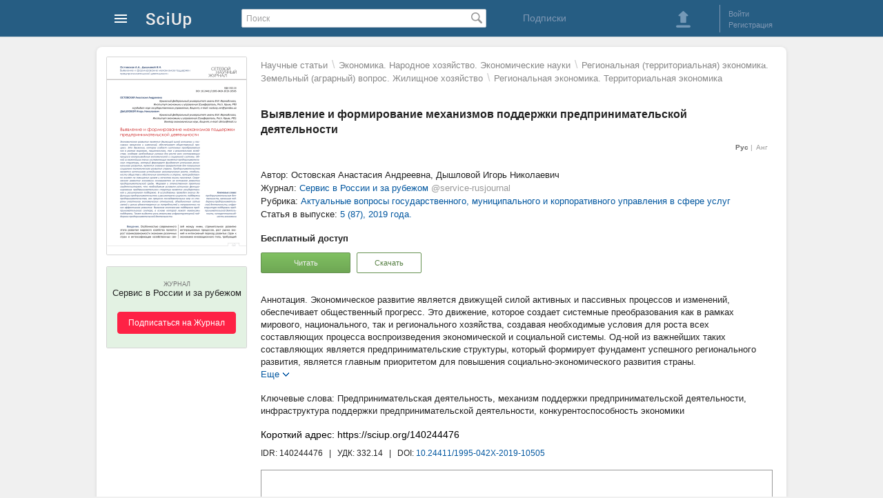

--- FILE ---
content_type: text/html; charset=utf-8
request_url: https://sciup.org/vyjavlenie-i-formirovanie-mehanizmov-podderzhki-predprinimatelskoj-dejatelnosti-140244476
body_size: 24011
content:
<!DOCTYPE HTML>
<html>
<head>
<meta charset="utf-8">
<title>Выявление и формирование механизмов поддержки предпринимательской деятельности. Статья научная (@service-rusjournal) - SciUp.org</title>
<meta content="Экономическое развитие является движущей силой активных и пассивных процессов и изменений, обеспечивает общественный прогресс. Это движение, которое создает системные преобразования как в рамках мирового, национального, так и регионального хозяйства, создавая необходимые условия для роста всех составляющих процесса воспроизведения экономической и социальной системы." name="description">
<meta content="предпринимательская деятельность, механизм поддержки предпринимательской деятельности, инфраструктура поддержки предпринимательской деятельности, конкурентоспособность экономики" name="keywords">
<link href="/static/css/global.css" rel="stylesheet" type="text/css">
<link rel="alternate" hreflang="ru" href="https://sciup.org/vyjavlenie-i-formirovanie-mehanizmov-podderzhki-predprinimatelskoj-dejatelnosti-140244476" />
<link rel="alternate" hreflang="en" href="https://sciup.org/vyjavlenie-i-formirovanie-mehanizmov-podderzhki-predprinimatelskoj-dejatelnosti-140244476-en" />

<link href='/static/lib/imgareaselect-default.css' rel='stylesheet' type='text/css' />
<script src='/static/lib/jquery-1.7.2.min.js'></script>
</head>
<body>



<div id="wrapper">



    <!-- Шапка начало -->        
    <div id="header">
		<div id="header_content">
	<a class="logo" href="/" alt="На главную SciUp">
		<img alt="SciUp" src="/static/images/logo.png">
	</a>
	<div class="cabinet-menu">
	<a class="sprite s_menu_main_ico" href="#"> </a>
	<div class="cabinet-menu_w">  
	  <div class="cabinet-menu_w2 cabinet-menu_arrow">
			 <ul class="cabinet-menu_section __reg">
				<li class="cabinet-menu_reg __ru"></li>
				<li><a href="/auth/login?url=%2Fvyjavlenie-i-formirovanie-mehanizmov-podderzhki-predprinimatelskoj-dejatelnosti-140244476">Войти</a></li>
				<li><a href="/registration">Регистрация</a></li>
			</ul>
			<div class="cabinet-menu_border"></div>
			
			 <ul class="cabinet-menu_section __catalogs">
				<li class="cabinet-menu_catalogs-lh __ru"></li>
				<li><a href="/journals">Журналы</a></li>
				<li><a href="/publishers">Издательства</a></li>
			</ul>
		</div>
	</div>
</div>
	<form id="search" action="/search" method="get">
		<input type="text" value="" placeholder="Поиск" name="q">
		<span class="search_button_pos"><button class="sprite s_search_button_icon" type="submit"></button></span>
	</form>
	<div class="subscriptions">
        <a href="/subscriptions">Подписки</a> 
    </div>
	<div class="sign-box">
		<div class="header_button">
	<a class="sprite s_download_big" onClick="user_upload_show(); return false" href="#"></a> 
</div>
	<div class="border_left"></div>
	<ul class="enter_registration">
							<li><a id="login" href="/auth/login?url=%2Fvyjavlenie-i-formirovanie-mehanizmov-podderzhki-predprinimatelskoj-dejatelnosti-140244476">Войти</a></li>
				<li><a href="/registration">Регистрация</a></li>
	</ul>
<div class="clear"></div>

	
	</div>
</div>
		    </div>
    <!-- Шапка конец -->        
      
      
    
    <!-- Контент блок начало -->        
    <div id="content">
    
        <!--Левый блок начало -->        
        <div id="left_block">
        </div>
        <!--Левый блок конец --> 


               
        <!--Правый блок начало -->        
		<div id="right_block" >
							<!--Хлебные крошки начало -->        
				<div class="udk__bread">
<a class='udk__bc' href="/udk">Научные статьи</a>
		<span class='udk__bd-div'>\</span>
							<a class='udk__bc' href="/udk/ekonomika-narodnoe-hozqjstvo-ekonomicheskie-nauki">Экономика. Народное хозяйство. Экономические науки</a>
					<span class='udk__bd-div'>\</span>
							<a class='udk__bc' href="/udk/regionalxnaq-territorialxnaq-ekonomika-zemelxnyyj-agrarnyyj-vopros-zhilishtnoe-hozqjstvo">Региональная (территориальная) экономика. Земельный (аграрный) вопрос. Жилищное хозяйство</a>
						<span class='udk__bd-div'>\</span>
		<a class='udk__bc' href="/udk/regionalxnaq-ekonomika-territorialxnaq-ekonomika">Региональная экономика. Территориальная экономика</a>
	</div>
				<!--Хлебные крошки конец -->                   
						<h1 class="dct-h1">Выявление и формирование механизмов поддержки предпринимательской деятельности</h1>
				
			<div class="relative">
				<!--<ul id="doc_info_menu" class="info_menu">
	<li><a data-tab="main" class="active_link"	onClick="return doc_tab_open(this)" href="/vyjavlenie-i-formirovanie-mehanizmov-podderzhki-predprinimatelskoj-dejatelnosti-140244476">Основное</a></li>
<li><a data-tab="text"  onClick="return doc_tab_open(this)" href="/vyjavlenie-i-formirovanie-mehanizmov-podderzhki-predprinimatelskoj-dejatelnosti-140244476#tab=text">Текст научной статьи</a></li>
	<li><a data-tab="literature"  onClick="return doc_tab_open(this)" href="/vyjavlenie-i-formirovanie-mehanizmov-podderzhki-predprinimatelskoj-dejatelnosti-140244476#tab=literature">Литература</a></li>
</ul>             -->
	<ul class="f-menu-lng">
			<li class="active"> Рус </li>
						<li class="__at1"> <a href="/vyjavlenie-i-formirovanie-mehanizmov-podderzhki-predprinimatelskoj-dejatelnosti-140244476-en">Анг</a> </li>
	</ul>

			</div>

			<div class="dct-img">
				<!-- Обложка блок начало -->        
						<div class="cover_container">
		<a href="/file/picture/140244476/vyjavlenie-i-formirovanie-mehanizmov-podderzhki-predprinimatelskoj-dejatelnosti.png" onClick="image_view(this,'cover_view','modalWindow2'); return false;" target="_blank" >
			<img class="cover" id="cover" title="Выявление и формирование механизмов поддержки предпринимательской деятельности" alt="Выявление и формирование механизмов поддержки предпринимательской деятельности" src="/file/cover/140244476/vyjavlenie-i-formirovanie-mehanizmov-podderzhki-predprinimatelskoj-dejatelnosti.png">
		</a>
	</div>
				<!-- Обложка блок конец -->        
							<div class="subscribe-container">
			<div class="subscribe-bg" id="sub-new">
				<div class="subscribe-button __at1">
					<p class="subscribe-type">Журнал</p>
					<p class="subscribe-title-2">
						Сервис в России и за рубежом					</p>
					<button onclick="window.location.href='/auth/login'">Подписаться на Журнал</button> 
				</div>
			</div>
		</div>
	
			</div>


            <div id="content_box" class="conten_container"> 
								<div id="doc_main_div"> 
	<div class="dct-info">            
					<p>Автор: Остовская Анастасия Андреевна, Дышловой Игорь Николаевич</p>
													<p class="dct-info_profile">Журнал: <a href="/service-rusjournal"><span class="dct-info_profile-name">Сервис в России и за рубежом</span> <span class="dct-info_profile-user">@service-rusjournal</span></a></p>
										<p>Рубрика: <a href="/service-rusjournal/rubrics/5864">Актуальные вопросы государственного, муниципального и корпоративного управления в сфере услуг</a></p>
										<p>Статья в выпуске: <a href="/service-rusjournal/2019-5-87">5 (87), 2019 года.</a></p>
						<!--
			-->
	</div>
	<div class="dct-access">            
			<p><strong>Бесплатный доступ</strong></p>
	<button class="button-green1 __at1" onclick="reader_window = window.open('/read/140244476','Book Reader','left=0,top=0,height='+(screen.height-100)+',width='+(screen.width-10)+',scrollbars=1,fullscreen=yes,menubar=no,toolbar=no,location=no,directories=no,status=no,resizable=no');" type="button">Читать</button>

			<button class="button-green1 __at2 __at3" onClick="user_nologin('download','/vyjavlenie-i-formirovanie-mehanizmov-podderzhki-predprinimatelskoj-dejatelnosti-140244476');" type="button" >Скачать</button>
			</div>
			
<div class="dct-annotation">            
			<div class="dct-short-text">
			<p>Экономическое развитие является движущей силой активных и пассивных процессов и изменений, обеспечивает общественный прогресс. Это движение, которое создает системные преобразования как в рамках мирового, национального, так и регионального хозяйства, создавая необходимые условия для роста всех составляющих процесса воспроизведения экономической и социальной системы. Од-ной из важнейших таких составляющих является предпринимательские структуры, который формирует фундамент успешного регионального развития, является главным приоритетом для повышения социально-экономического развития страны. Предпринимательство является источником устойчивого экономического роста, стабильности общества и обеспечения занятости в стране, непосредствен-но влияет на повышение уровня и качества жизни населения. Современное развитие экономики основывается на активном развитии предпринимательской среды. Мировая и отечественная практика свидетельствуют, что необходимым условием успешного функционирования предпринимательских структур является государственная и региональная поддержка. В исследовании проведен анализ дефиниции предпринимательство и рассмотрена сущность поддержки предпринимательства, как процесса последовательных мер со стороны участников экономических отношений, объединенных сетью связей с целью удовлетворения их потребностей и направленных на его эффективное развитие. Выявлена комплексная поддержка предпринимательского сектора, в основе которой лежат механизмы поддержки. Также выделена роль механизма инфраструктурной поддержки предпринимательской деятельности.</p>
		</div>
		<a  class="dct-short-text_more sprite s-more" href="#" onClick="doc_info_more(this); return false;">Еще</a>
		<span class="dct-short-text_less sprite s-less" onClick="doc_info_more(this);" style="display:none;">Свернуть</span>
	</div>
	
								
					
					
					
<div class="dct-keywords">            
			<p><span>Предпринимательская деятельность</span>, <span> механизм поддержки предпринимательской деятельности</span>, <span> инфраструктура поддержки предпринимательской деятельности</span>, <span> конкурентоспособность экономики</span></p>
	</div>
		<div class="dct-IDR">            
		<p class="dct-IDR_url"><span>Короткий адрес: https://sciup.org/140244476</span></p>
		<p class="dct-IDR_id"><span title="Идентификатор: 140244476">IDR: 140244476</span>
					<span>&#160; | &#160; УДК: </span>332.14							<span>&#160; | &#160; DOI: </span><span class="dct-IDR_id-doi" onClick="go_doi(this)">10.24411/1995-042X-2019-10505</span> </p>
			</div>

	<div class="dct-reader">
			<div class='pdf container' data-container='pdf'>
					<iframe class='reader-frame' seamless style="width: 740px; border:1px solid #999;" src="/read/140244476" width="734" height="367"></iframe>
		
	</div>

	</div>
</div>

	
	

	
	<div id="doc_text_div" class="dct-text">
	<h2 id="text" class="dct-h2">Текст научной статьи <span>Выявление и формирование механизмов поддержки предпринимательской деятельности</span></h2>
	<div>
		<body><div></div>
    <div></div>
    <div></div>
    <p>Введение. Особенностью современного этапа развития мирового хозяйства является рост взаимозависимости экономик различных стран и интенсификации хозяйственных свя- зей между ними, стремительное развитие интеграционных процессов, рост рынка знаний и интенсивный переход развитых стран к экономике инновационного типа, требующий учета влияния внешних факторов и соответствующих тенденций при формировании национального потенциала конкурентоспособного развития.</p>
    <p>Ключевым приоритетом экономического развития страны является эффективное и рациональное использование имеющегося потенциала ресурсов и постепенное вхождение в зону международного рынка. Современное международное пространство в период активного развития глобализационных процессов признает лидерство в конкурентной борьбе не по странам, которые имеют большой объем природных ресурсов, а по странам, которые ставят в приоритет бизнес и процессы его воспроизводства, рыночные механизмы поддержки предпринимательской деятельности, эффективное использование науки, системы знаний и информационных технологий.</p>
    <p>Предпринимательство является источником устойчивого экономического роста, стабильности общества и обеспечение занятости в стране, непосредственно влияет на повышение уровня и качества жизни населения. Стабилизация и рост экономики невозможны без развития бизнеса, что требует разработки и применения эффективных механизмов предпринимательства в стране.</p>
    <p>Главной целью государственной политики в данном направлении является ориентированность действий всех субъектов, заинтересованных в развитии предпринимательства, в частности это органы власти на всех уровнях, субъектов предпринимательства, объединений и союзов предпринимателей, науки, учреждений рыночной инфраструктуры направленной на создание и поддержание благоприятной среды для развития предпринимательской деятельности, формирования и внедрение эффективной государственнообщественной системы его обслуживания, поддержки и защиты.</p>
    <p>В условиях активных социальноэкономических преобразований в нашей стране, когда происходит расширение экономической самостоятельности регионов, по- новому определяется роль бизнеса для регионального развития. Но отсутствие надлежащей поддержки предпринимательских структур со стороны заинтересованных участников экономических отношений порождает ряд проблем по эффективному их функционированию и развитию. Решение существующих проблем определяет необходимость разработки системы поддержки предпринимательской деятельности, которая позволит сформировать стратегические основы такой поддержки и разработать технологии стимулирования его развития для обеспечения необходимых этапов эффективного регионального развития [1].</p>
    <p>
      <span>Анализ последних публикаций. </span>
      <span>Современные глобальные преобразования в мире и трансформационные сдвиги в экономической системе стран формируют необходимость научного определения и исследования сущности и основных условий экономического развития стран, особенностей экономического роста, причин их изменений и негативных сдвигов.</span>
    </p>
    <p>Экономическое развитие является движущей силой активных и пассивных процессов и изменений, что обеспечивает общественный прогресс. Это движение, которое создает системные преобразования как в рамках мирового, национального, так и регионального хозяйства и является фундаментом для прогрессивного функционирования всех процессов в экономической среде, создавая необходимые условия для роста всех составляющих процесса воспроизводства экономической и социальной систем.</p>
    <p>Что касается развития региона, то оно имеет определенные составляющие, которые взаимодействуют между собой, образуя эффективную систему, которая обеспечивает рост экономического благосостояния населения, наращивание прибыльности бизнеса с помощью эффективного использования всех имеющихся региональных ресурсов. Необходимо отметить, что сферой влияния, подлежащей регулированию и поддержке на уровне регионов, является малый и средний бизнес. Крупный бизнес - это сфера управленческого воздействия государства, отраслевых министерств, государственного бюджета.</p>
    <p>Конкурентоспособность страны определяется конкурентоспособностью предприятий, отраслей, кластеров, муниципальных образований, регионов. Одновременно, на конкурентоспособность предприятия влияет конкурентоспособность страны, в которой оно функционирует. Отметим, что все иерархии взаимосвязаны и отклонения на одном из уровней влияет на состояние других уровней, независимо от положения в иерархии.</p>
    <p>Мировой опыт свидетельствует, что в современных условиях трансформации экономики развитие любой страны определяется конкурентоспособностью ее регионов и развитием предпринимательского сектора. Для России проблема конкурентоспособности первично формируется на уровне регионов, затем синергетически сочетается в национальном масштабе и обеспечивает возникновение центров притяжения (с позиции привлечения инвестиций, инноваций и других ресурсов).</p>
    <p>Современное развитие экономики основывается на активном развитии предпринимательской среды. Мировая и отечественная практика свидетельствуют, что необходимым условием успешного функционирования предпринимательских структур является государственная и региональная поддержка. Приоритетность участия государства в развитии предпринимательского сектора заключается в том, чтобы создавать благоприятные правовые и социально-экономические условия для эффективного развития и расширенного воспроизводства. Также, для понимания главных принципов и закономерностей развития предпринимательских структур, формирование условий их регулирования и поддержки в условиях развития информационного общества, необходимо определить сущность этого явления.</p>
    <p>Существует много точек зрения относи- тельно сущности понятий «предпринимательство», «предпринимательская деятельность» и «предприниматель». Впервые понятие «предпринимательство» (англ. Enterprise, entrepreneurship) было введено ирландским экономистом Р. Кантильйоном в XVIII в., который рассматривал предпринимательство как особую экономическую функцию, а риск считал основной его характеристикой. Под «предпринимателем» он понимал человека с нефиксированными доходами.</p>
    <p>Эволюцию предпринимательской мысли, как экономической категории предоставили такие известные экономисты: А. Смит - рассматривал предпринимателя как собственника, целью деятельности которого является получение прибыли; Ж. Сей - выделил основные функции предпринимателя и разграничил понятия «предприниматель», «капиталист» и «менеджер»; А. Маршалл - выделил организаторскую функцию предпринимателя, как отдельный фактор производства.</p>
    <p>Большой вклад в теорию предпринимательства сделал Й. Шумпетер который рассматривал предпринимателя как центральный элемент механизма экономического развития и личность с ярко выраженными новаторскими деловыми способностями, реализуемых в оригинальных, нетрадиционных, отличных от существующих коммерческих проектов [2].</p>
    <p>Ф. Хайек связывал предпринимательство прежде всего с личной свободой, которая дает человеку возможность рационально распоряжаться своими способностями, знаниями, информацией и доходами.</p>
    <p>Американские ученые Р. Хизрич и М. Питерс характеризуют предпринимательство как процесс создания чего-то нового, что обладает стоимостью, а предпринимателя как человека, который затрачивает на это все необходимое время и усилия, берет на себя весь финансовый, психологический и социальный риск, получая в награду деньги и удовлетворение достигнутым [3].</p>
    <p>Что касается поддержки предпринимателей, то она зародилась еще в XV в. в виде протекционистских тарифов государств на импортируемые промышленные товары, а также поощрение экспорта, особенно готовой продукции. В дальнейшем поддержка предпринимательства стала расширяться мерами налогового стимулирования для мелких предпринимателей. Поддержка осуществлялась преимущественно путем косвенных мер и созданием благоприятных условий для развития. А целенаправленная государственная политика поддержки предпринимательства появилась только в 1932 гг. в США в качестве меры по преодолению последствий Великой депрессии [4].</p>
    <p>Поддержка предпринимательства - это процесс последовательных мер со стороны участников экономических отношений, объединенных сетью связей с целью удовлетворения их потребностей и направленных на его эффективное развитие.</p>
    <p>Поддержка предпринимательства в странах Европы осуществляется через специальные программы, которые реализуются в странах ЕС с помощью комплексной поддержки на региональном, государственном и надгосударственном уровне.</p>
    <p>Страна лидер по ведению бизнеса и его поддержки - Сингапур, создала все необходимые условия для легкого и эффективного ведения бизнеса, обеспечила необходимую государственную поддержку, поэтому неслучайно в этой стране насчитывается более 3,5 тыс., известных мировых компаний, и более 120 транснациональных компаний имеют здесь свои представительства [5].</p>
    <p>Великобритания занимает передовое место среди стран по созданию благоприятных условий для развития предпринимательства, что позволило ежегодно экономить около 10 млрд. фунтов стерлингов за счет сокращения формальных процедур и бюрократической волокиты [6].</p>
    <p>Германия стимулирует развитие МСБ льготными условиями кредитования, но все же в этой стране существуют определенные трудности с ведением бизнеса. Однако 2/3</p>
    <p>всего экономически активного населения заняты в МСБ. Малые и средние фирмы дают половину ВНП страны, осуществляют до 40% всех капиталовложений.</p>
    <p>В экономически развитых стран мира существует многообразие форм государственной поддержки частных владельцев. Кроме того, сектор МСБ отличает высокая динамичность, гибкость инновационной активности, способность к ускоренному созданию новых производств и генерации новых рабочих мест.</p>
    <p>Также отдельно следует выделить инфраструктуру поддержки предпринимательских структур, под ней следует понимать совокупность государственных и общественных институтов (организаций, учреждений и объединений), которые обслуживают интересы субъектов предпринимательской деятельности, обеспечивают их хозяйственную деятельность и способствуют повышению ее эффективности [7].</p>
    <p>Основными компонентами инфраструктурного обеспечения предпринимательства выступают такие как:</p>
    <ul>
      <li>
        <p>
          <span>-    инвестиционная деятельность (повышение инвестиционной привлекательности предпринимательства);</span>
        </p>
      </li>
      <li>
        <p>
          <span>-    государственная поддержка - правовая, финансовая;</span>
        </p>
      </li>
      <li>
        <p>
          <span>-    система правовых норм, которые регламентируют деятельность предпринимателей;</span>
        </p>
      </li>
      <li>
        <p>
          <span>-    система механизмов регулирования рынка, направленных на повышение конкурентоспособности малых и средних предприятий.</span>
        </p>
      </li>
    </ul>
    <p>
      <span>Основное содержание. </span>
      <span>Комплексная поддержка предпринимательского сектора должна осуществляться на основе системы, составляющие которой регулируют, восстанавливают, развивают и поддерживают его.</span>
    </p>
    <p>Система состоит из источников поддержки, которые устанавливают наличие и количество субъектов, непосредственно участвующих в поддержании; механизмов поддержки, которые раскрывают возможные типы поддержки; инструменты поддержки -те, которые проявляют средства поддержки предпринимательского сектора; управленческие технологии - раскрывают методы или способы, с помощью которых осуществляется поддержка и раскрывают управляющее воздействие на предпринимательский сектор.</p>
    <p>Взаимосвязь между субъектами предпринимательской деятельности в каждом регионе происходит через систему рыночных отношений. С помощью рыночного механизма учитываются, суммируются и взаимно уравновешиваются решения, принятые свободными экономическими субъектами. Чем эффективней этот механизм, тем более полно раскрываются потенциальные возможности предпринимателей. Однако рыночная экономика не способна автоматически регулировать все экономические и социальные процессы в обществе. Необходимость осуществления инвестиций в малые, с точки зрения частного капитала, отрасли и сферы, нерентабельны. Решение проблем занятости населения, преодоления кризисных явлений в экономике, поддержка внешнеэкономического равновесия требуют осуществления общегосударственного и регионального регулирования. Представим субъектов поддержки предпринимательского сектора (табл. 1).</p>
    <p>Таблица 1 - Субъекты поддержки предпринимательской деятельности (сост. на осн. [8])</p>
    <table border="1">
      <tr>
        <td>
          <p>
            <span>Субъект поддержки</span>
          </p>
        </td>
        <td>
          <p>
            <span>Прямое влияние</span>
          </p>
        </td>
        <td>
          <p>
            <span>Непрямое влияние</span>
          </p>
        </td>
        <td>
          <p>
            <span>Функциональное</span>
          </p>
        </td>
      </tr>
      <tr>
        <td>
          <p>
            <span>Государство</span>
          </p>
        </td>
        <td>
          <p>
            <span>Выделение бюджетных средств для льготного финансирования, предоставление в бесплатную аренду гос. имущества.</span>
          </p>
        </td>
        <td>
          <p>
            <span>Субсидии, субвенции, дотации</span>
          </p>
        </td>
        <td>
          <p>
            <span>Организационно   маркетинго</span>
          </p>
          <p>
            <span>вые мероприятия: упрощенная процедура регистрации предпринимателей;</span>
          </p>
          <ul>
            <li>
              <p>
                <span>-    предоставление маркетинговой</span>
              </p>
            </li>
          </ul>
          <p>
            <span>информации на льготных условиях;</span>
          </p>
          <ul>
            <li>
              <p>
                <span>-    проведение консалтинга.</span>
              </p>
            </li>
          </ul>
          <p>
            <span>Финансовые налоговые мероприятия: стимулирование банков и страховых компаний к кредитованию и страхованию предпринимательских структур. Имущественные мероприятия: проведение лизинговых операций, применение гарантийных механизмов с использованием государственного имущества</span>
          </p>
        </td>
      </tr>
      <tr>
        <td>
          <p>
            <span>Регион</span>
          </p>
        </td>
        <td>
          <p>
            <span>Применение льготного налогообложения в разрезе региональных налогов; развития инфраструктуры: инновационные региональные фонды содействия развития предпринимательства, развитие финансовой и научнообразовательной инфраструктуры</span>
          </p>
        </td>
        <td>
          <p>
            <span>Создание в регионе стабильной и гибкой системы финансовокредитной поддержки, включая упрощение доступа предприятий к кредитным и инвестиционным ресурсам</span>
          </p>
        </td>
        <td>
          <p>
            <span>Создание информационных центров поддержки предпринимательства, информирование о возможности участия в госзаказах, компенсации расходов на информационное обслуживание</span>
          </p>
        </td>
      </tr>
    </table>
    <table border="1">
      <tr>
        <td>
          <p>
            <span>Субъект поддержки</span>
          </p>
        </td>
        <td>
          <p>
            <span>Прямое влияние</span>
          </p>
        </td>
        <td>
          <p>
            <span>Непрямое влияние</span>
          </p>
        </td>
        <td>
          <p>
            <span>Функциональное</span>
          </p>
        </td>
      </tr>
      <tr>
        <td>
          <p>
            <span>Муниципалитет</span>
          </p>
        </td>
        <td>
          <p>
            <span>Осуществление нормативного регулирования, адекватного   уровню</span>
          </p>
          <p>
            <span>рыночных отношений, которое заключается в совершенствовании политики по взысканию местных налогов и сборов с субъектов предпринимательства.</span>
          </p>
        </td>
        <td>
          <p>
            <span>Формирование благоприятной предпринимательской   среды;</span>
          </p>
          <p>
            <span>развития сети городских общественных и профессиональных объединений   предпринимателей  (союзов,      ассоциаций,</span>
          </p>
          <p>
            <span>агентств, лиг и др.), деятельность которых направлена в защиту интересов    малого</span>
          </p>
          <p>
            <span>бизнеса</span>
          </p>
        </td>
        <td>
          <p>
            <span>Организационно маркетинговые мероприятия: формирование в городе сети учреждений, которые будут оказывать поддержку большим и малым предприятиям в поиске потенциальных партнеров для сотрудничества и в целом способствовать повышению его конкурентоспособности; пропаганда предпринимательской деятельности среди молодежи (разработка и реализация программ молодежного предпринимательства; содействие диалогу между бизнесом, государством и наукой в виде наработки аналитических продуктов и концепций, которые помогают сторонам диалога лучше понять друг друга</span>
          </p>
        </td>
      </tr>
    </table>
    <p>По нашему мнению, такая форма поддержки для экономики является наиболее приоритетной. Следующим, не менее важным источником поддержки является рынок, на котором осуществляются операции купли -продажи, именно региональный рынок обеспечивает малое и среднее предпринимательство необходимым количеством рабочих мест, создает спрос и предложение, предоставляет необходимые банковские структуры для выполнения необходимых операций, создает региональные фонды поддержки предпринимательства и тому подобное.</p>
    <p>Инфраструктурная поддержка эффективно осуществляется при наличии региональной или рыночной поддержки, создавая при этом бизнес-инкубаторы, технопарки, кластеры, которые помогают создать бизнес начинающему, развивать его и удерживать на должном уровне.</p>
    <p>Также необходимо отдельно выделить международную поддержку, она является особенно интересной и перспективной для стартапов и предпринимателей, поскольку из-за нехватки средств они не имеют возможности самостоятельно открыть собственное де- ло, а благодаря международным инвесторам предприниматели могут принимать участие в различных тендерах, грантах и в результате получить необходимые финансовые средства.</p>
    <p>Поскольку эффективная поддержка предпринимательских систем не может осуществляться без формирования соответствующих механизмов, то возникает потребность задействовать социально-экономический потенциал субъектов предпринимательства, и тем самым эффективно расходовать бюджетные ресурсы. На рис. 1 приведены механизмы поддержки предпринимательских систем в экономической среде.</p>
    <p>Далее более подробно рассмотрим сущность представленных выше механизмов поддержки предпринимательской деятельности (табл. 2).</p>
    <p>Приведенные механизмы дают возможность сформировать комплексное видение направлений поддержки; выделить проблемные зоны развития предпринимательской деятельности; выделять специфические процессы; определить институты, обеспечить реализацию определенных направлений управленческой деятельности. Анализ опыта</p>
    <img src="/file/image/140244476/1395970.jpg" alt="" style="width:444pt;height:202pt;">
    <p>Рис. 1 – Механизмы поддержки предпринимательской деятельности</p>
    <p>Таблица 2 – Механизмы поддержки предпринимательской деятельности</p>
    <table border="1">
      <tr>
        <td>
          <p>
            <span>Название механизма</span>
          </p>
        </td>
        <td>
          <p>
            <span>Характеристика</span>
          </p>
        </td>
      </tr>
      <tr>
        <td>
          <p>
            <span>Экономический механизм</span>
          </p>
        </td>
        <td>
          <ul>
            <li>
              <p>
                <span>-    прямая и косвенная финансовая поддержка;</span>
              </p>
            </li>
            <li>
              <p>
                <span>-    выравнивание региональной конъюнктуры;</span>
              </p>
            </li>
            <li>
              <p>
                <span>-    льготы при формировании и становлении бизнеса;</span>
              </p>
            </li>
            <li>
              <p>
                <span>-    стимулирование спроса населения;</span>
              </p>
            </li>
            <li>
              <p>
                <span>-    модернизация регионального хозяйственного комплекса;</span>
              </p>
            </li>
            <li>
              <p>
                <span>-    обеспечение добросовестной конкуренции;</span>
              </p>
            </li>
            <li>
              <p>
                <span>-    проведение демонополизации предприятий</span>
              </p>
            </li>
          </ul>
        </td>
      </tr>
      <tr>
        <td>
          <p>
            <span>Социальный механизм</span>
          </p>
        </td>
        <td>
          <ul>
            <li>
              <p>
                <span>-    создание эффективной системы подготовки и переквалификации предпринимателей;</span>
              </p>
            </li>
            <li>
              <p>
                <span>-    содействие формированию среднего класса;</span>
              </p>
            </li>
            <li>
              <p>
                <span>-    увеличение количества рабочих мест;</span>
              </p>
            </li>
            <li>
              <p>
                <span>-    создание положительного имиджа предпринимателя в обществе;</span>
              </p>
            </li>
            <li>
              <p>
                <span>-    повышение роли интеллектуального капитала населения</span>
              </p>
            </li>
          </ul>
        </td>
      </tr>
      <tr>
        <td>
          <p>
            <span>Информационный механизм</span>
          </p>
        </td>
        <td>
          <ul>
            <li>
              <p>
                <span>-    своевременное обеспечение оперативной, объективной информацией и владение ею;</span>
              </p>
            </li>
            <li>
              <p>
                <span>-    создание информационно-консультационной компании на общегосударственном и местном уровне;</span>
              </p>
            </li>
            <li>
              <p>
                <span>-    создание баз данных интернет-ресурсов;</span>
              </p>
            </li>
            <li>
              <p>
                <span>-    создание онлайновых систем бизнес-диагностики</span>
              </p>
            </li>
          </ul>
        </td>
      </tr>
      <tr>
        <td>
          <p>
            <span>Инновационный механизм</span>
          </p>
        </td>
        <td>
          <ul>
            <li>
              <p>
                <span>-    эффективное внедрение современных научно-технических инноваций;</span>
              </p>
            </li>
            <li>
              <p>
                <span>-    создание технопарков, кластеров, бизнес инкубаторов, технологических, инновационных центров;</span>
              </p>
            </li>
            <li>
              <p>
                <span>-    создание при университетах и научных заведениях научно-исследовательских центров</span>
              </p>
            </li>
          </ul>
        </td>
      </tr>
      <tr>
        <td>
          <p>
            <span>Правовой механизм</span>
          </p>
        </td>
        <td>
          <ul>
            <li>
              <p>
                <span>-    формирование законодательной базы, что предусматривает установление правовых гарантий для обеспечения свободы и защиты частной собственности;</span>
              </p>
            </li>
            <li>
              <p>
                <span>-    устранение правовых противоречий и коллизий, отмена положений, тормозящих развитие частной инициативы;</span>
              </p>
            </li>
            <li>
              <p>
                <span>-    эффективное взаимодействие органов государственной власти различных уровней с союзами и объединениями предпринимателей</span>
              </p>
            </li>
          </ul>
        </td>
      </tr>
      <tr>
        <td>
          <p>
            <span>Культурный механизм</span>
          </p>
        </td>
        <td>
          <ul>
            <li>
              <p>
                <span>-    формирование этических норм, соответствующей культуры поведения;</span>
              </p>
            </li>
            <li>
              <p>
                <span>-    формирование положительного общественного мнения к предпринимательству;</span>
              </p>
            </li>
            <li>
              <p>
                <span>-    тиражирование лучших стандартов корпоративной культуры</span>
              </p>
            </li>
          </ul>
        </td>
      </tr>
      <tr>
        <td>
          <p>
            <span>Мотивационный механизм</span>
          </p>
        </td>
        <td>
          <ul>
            <li>
              <p>
                <span>-    создание институтов поддержки и стимулирования предпринимательских систем;</span>
              </p>
            </li>
            <li>
              <p>
                <span>-    упрощение разрешительной, системы лицензирования, ликвидации предприятий;</span>
              </p>
            </li>
            <li>
              <p>
                <span>-    помощь в организации международных связей</span>
              </p>
            </li>
          </ul>
        </td>
      </tr>
    </table>
    <p>развитых стран показывает, что эффективное развитие предпринимательских систем и реализация имеющегося предпринимательского потенциала возможна при наличии систематической государственной поддержки этого сектора экономики, а также при наличии действенных инструментов поддержки предпринимательского сектора [8,9].</p>
    <p>Также необходимо остановиться на вопросе создания адекватной инфраструктуры поддержки развития предпринимательства, целью которой является обеспечение как комплексной инновационной деятельности, так и сохранение и развитие научнотехнического потенциала региона и страны в интересах общества, включая преодоление спада производства, его структурную перестройку, диверсификацию товаров и услуг.</p>
    <p>В соответствии с целями инфраструктура поддержки предпринимательской деятельности включает такой комплекс взаимосвязанных систем:</p>
    <ul>
      <li>
        <p>
          <span>-    систему информационного обеспечения, которая дает доступ к базам и банкам данных для всех предпринимательских структур, независимо от форм собственности;</span>
        </p>
      </li>
      <li>
        <p>
          <span>-    экспертизы (включая государственную) инновационных и инвестиционных программ, проектов, предложений, заявок;</span>
        </p>
      </li>
      <li>
        <p>
          <span>-    финансово-экономического обеспечения предпринимательской деятельности, используя различные источники поступления средств (ресурсы предпринимательских структур, инвестиции других стран, средства инвестиционных фондов и т.п.);</span>
        </p>
      </li>
      <li>
        <p>
          <span>-    сертификации продукции, соответствующие услуги в сфере метрологии, стандартизации, контроля качества;</span>
        </p>
      </li>
      <li>
        <p>
          <span>-    продвижения новшеств на региональные, межрегиональные, мировые рынки, включая выставочную, рекламную, маркетинговую деятельность, патентно-лицензионную работу, защиту интеллектуальной собственности;</span>
        </p>
      </li>
      <li>
        <p>
          <span>-    подготовка управленческих кадров и бизнес команд для субъектов предпринимательства и дальнейшее развитие систем под-</span>
        </p>
      </li>
      <li>готовки и обучения населения основам ведения предпринимательской деятельности, в том числе незанятого населения1 .</li>
    </ul>
    <p>
      <span>Выводы. </span>
      <span>Предпринимательство является важным сектором экономики, который выступает локомотивом функционирования всей системы социально-экономических отношений, в т. ч. и тех, что формируются в отдельных ее сегментах.</span>
    </p>
    <p>Место и роль государства при таких обстоятельствах сомнения не вызывает, ведь государственная политика в сфере бизнеса должна направляться на создание надлежащей платформы для повышения его конкурентоспособности и динамического роста. В связи с этим, возникает потребность в основании приоритетных направлений и подходов к формированию такой политики, фокус действенности которой локализуется на обеспечении конкурентного статуса предпринимательских формирований всех организационно-правовой формы.</p>
    <p>Государственные программы поддержки развития субъектов предпринимательства следует согласовывать с ресурсной основой их функционирования, а также должны быть установлены сроки реализации и непосредственные исполнители. Векторное направление комплекса мер следует направлять на формирование социально-экономических, финансовых, правовых, организационных и других условий развития предпринимательской деятельности.</p>
    <p>Главной целью государственной политики является ориентированность действий всех субъектов, заинтересованных в развитии предпринимательства, в частности:</p>
    <p>Со стороны государства, и органов региональной и муниципальной власти2:</p>
    <ul>
      <li>
        <p>
          <span>•    повышение прозрачности государственных расходов, бюджетного процесса на всех уровнях;</span>
        </p>
      </li>
      <li>
        <p>
          <span>•    анализ факторов недоверия бизнеса к</span>
        </p>
      </li>
    </ul>
    <p>отдельным государственным институтам, принятие соответствующие меры по реформированию и обновлению этих учреждений;</p>
    <ul>
      <li>
        <p>
          <span>•    введение, по возможности, прозрачных механизмов государственного надзора и контроля, в том числе и в налоговой сфере и сфере упрощения процедур торговли и реформирования таможни;</span>
        </p>
      </li>
      <li>
        <p>
          <span>•    последовательность политики на основе долговременных стратегий;</span>
        </p>
      </li>
      <li>
        <p>
          <span>•    создание совместных рабочих групп по проблемным вопросам с обязательным привлечением авторитетных представителей бизнеса как «заинтересованной стороны»;</span>
        </p>
      </li>
      <li>
        <p>
          <span>•    введение культуры доброжелательного и внимательного отношения к предпринимателям в государственных учреждениях, просветительство представителей государства о роли предпринимательства;</span>
        </p>
      </li>
      <li>
        <p>
          <span>•    программы государственно-частного партнерства.</span>
        </p>
      </li>
    </ul>
    <p>Со стороны бизнеса:</p>
    <ul>
      <li>
        <p>
          <span>•    активизация диалога с государством, в частности помощь экспертизой со стороны бизнеса при оценках регуляторного влияния, выработке решений, контроле за внедрением полезных для бизнеса решений;</span>
        </p>
      </li>
      <li>
        <p>
          <span>•    активное участие в имеющихся институтах партнерства с государством - совещательных органах при органах государственной власти, рабочих группах, консультациях и тому подобное;</span>
        </p>
      </li>
      <li>
        <p>
          <span>•    налаживание взаимодействия с экспертной средой, в том числе обеспечения финансовой поддержки аналитической работы и разработок, которые нужны бизнесу для от-</span>
        </p>
      </li>
      <li>стаивания своих позиций в диалоге с государством, в частности для повышения качества разработки, обоснованности и авторитетности рекомендаций и доказательств;</li>
    </ul>
    <p>Со стороны экспертного сообщества:</p>
    <ul>
      <li>
        <p>
          <span>•    содействие диалогу между бизнесом и государством в разных измерениях - от чисто организационного до наработок аналитических продуктов и концепций, что помогает сторонам диалога лучше понять друг друга.</span>
        </p>
      </li>
      <li>
        <p>
          <span>•    просветительская деятельность. Программы должны быть составлены с учетом специфики аудитории и нацеленными на толкования сути и особенностей построения современного государства и его интересов и отдельных ее сегментов, представителей предпринимательства, которые задействованы в диалоге с государством. Это может улучшить качество этого;</span>
        </p>
      </li>
      <li>
        <p>
          <span>•    предоставление государственным органам рекомендаций, основанных на доказательствах приоритетности политик, направленных на создание более благоприятной предпринимательской среды, учитывая (среди других целей) на уменьшение препятствий для доверия бизнеса к государству.</span>
        </p>
      </li>
    </ul>
    <p>При этом, должны использоваться механизмы, способные обеспечить улучшение экономических, социальных и экологических показателей хозяйственной деятельности предпринимательских формирований, увеличить их вклад в решение проблем занятости населения и наполнения бюджетов территорий и способствовать повышению активности и влияния этого сектора экономики на процесс становления гражданского общества.</p>
  </body>	</div>
</div>


	
	
<div id="doc_literature_div" class="dct-literature">            
	<h2 id="literature" class="dct-h2">Список литературы <span>Выявление и формирование механизмов поддержки предпринимательской деятельности</span></h2>
		
			<div class="dct-short-text">
			<ul>
									<li>Судак Г.В. Организационно-экономические основы развития предпринимательства на сельских территориях: дис…канд. экон. наук: Житомир, 2018. 218 с.</li>
									<li>Шумпетер Й. Теория экономического развития (исследование предпринимательской прибыли, капитала, кредиты, проценты и циклы конъюнктуры). М.: Прогресс, 1982. 455 с.</li>
									<li>Хизрич Р., Питерс М. Предпринимательство или как завести собственное дело и добиться успеха. М.: Прогресс, 1992. 160 с.</li>
									<li>Остапенко Н.В. Экономическая сущность поддержки развития малого предпринимательства// Инновационная экономика. 2012. №3(29). С. 77-81</li>
									<li>Ли Куан Ю. С третьего мира в первый. Сингапурская история: 1965 – 2000. М.: Манн, Иванов и Фербер, 2014. 576 с.</li>
									<li>Бутинец Ф.Ф. Мировой бизнес. Житомир: Рута, 2004. 498 с.</li>
									<li>Пивоваров М.Г. Формирование и развитие малых предприятий как основы предпринимательства: монография. Запорожье, 2010. 415 с.</li>
									<li>Якушева А.В. Экономическое развитие и поддержка малого и среднего бизнеса на региональном уровне: дис. ... канд. экон. наук., Северодонецк, 2017. 234 с.</li>
									<li>Одинокова Е.О. Механизм государственного воздействия на рынок продукции малых предприятий // Вестник НГУЭУ. 2013. №3. С. 154-159.</li>
							</ul>
		</div>
		<a  class="dct-short-text_more sprite s-more" href="#" onClick="doc_info_more(this); return false;">Еще</a>
		<span class="dct-short-text_less sprite s-less" onClick="doc_info_more(this);" style="display:none;">Свернуть</span>
	</div>

            </div>            
			<div class="entity-type">
				<!--<div class="sprite s-article1">Статья научная</div>-->
			</div>
            
        </div>
        <!--Правый блок конец -->        
        
    </div>
    <!-- Контент блок конец -->        



    <!-- футер блок начало -->        
    <div class="footer">  
		<ul class="footer_ul">
	<!--<li class="footer_li__1">Инфо</li>-->
	<li class="footer_li"><a href="/about">О проекте </a></li>
	<li class="footer_li"><a href="/right-owner">Правообладателям</a></li>
	<li class="footer_li"><a href="/rules">Правила пользования</a></li>
	<li class="footer_li"><a href="/contacts">Контакты</a></li>
	<li class="footer_li __at1 __at2 "> <a href="/company"> Разработчик: ООО "Технологии мобильного чтения"</a>
	<br>Государственная  аккредитация  IT:  АО-20230321-12352390637-3 &nbsp;  | &nbsp;  Минцифры России   </li>
	
	<li class="footer_li __at1"> 2025 © SciUp.org — Платформа публикаций в области науки, технологий, медицины, образования и литературы. <a href="/Trademark-SciUp.pdf" target="_blank">"SciUp" —  зарегистрированный товарный знак.</a> Все права защищены.</li>
</ul>

<ul class="footer_ul">
	<!--<li class="footer_li__1">Услуги</li>-->
	<li class="footer_li"><a href="/for-publishers">Издательствам</a></li>
	<li class="footer_li"><a href="/for-journals">Научным  журналам</a></li>
	<li class="footer_li"><a href="/for-authors">Авторам</a></li>
	<li class="footer_li"><a href="/for-readers">Читателям</a></li>
</ul>        
<ul class="footer_ul">
	<!--<li class="footer_li__1">Android приложения</li>-->
	<li class="footer_li"><a href="/udk" target="_blank" style="white-space: nowrap;">Каталог научных статей</a></li>
	<li class="footer_li"><a href="https://readera.org/ru" rel="nofollow" target="_blank" style="white-space: nowrap;">Приложение для чтения ReadEra</a></li>
</ul>        

  
	
<div class="footer_app">    
	<img src="/static/images/qr-SciUp-App-3.png" alt="QR-код для установки приложения SciUp" title="QR-код для установки приложения SciUp">
	<span>Наведите камеру и скачайте бесплатное приложение <strong>SciUp</strong> </span>
            
	<ul>
		<a class="footer_app-GPlay" href="https://play.google.com/store/apps/details?id=org.sciup" target="_blank" rel="nofollow" title="Загрузить из Google Play">  </a>

		<a class="footer_app-RuStore" href="https://www.rustore.ru/catalog/app/org.sciup"  target="_blank" rel="nofollow" title="Загрузить из RuStore">  </a>  
		<a class="footer_app-AppGallery" href="https://appgallery.huawei.com/#/app/C111407597" target="_blank" rel="nofollow" title="Загрузить из AppGallery">  </a>        
	</ul>
</div>
    </div>
    <!-- футер блок конец -->  
    
    
          
</div>

<!-- модальное окно начало -->
<div class="modal_bg" id="modal_bg" style="display: none;">
	<div id="modalWindow" data-id=""></div>
	<div id="modalLoading" class="m-loading" style="display: none;">
			<div class="loader"></div>
	  <div onClick="modal_hide();"  class="sprite s-close1">&nbsp;</div>
	</div>
	<div id="modalError" class="m-error" style="display: none;">
			<p>Нет соединения с интернетом. <br> Проверьте соединение и повторите попытку.</p>
	  <div onClick="modal_hide();"  class="sprite s-close1">&nbsp;</div >
	</div>
</div>
<!-- модальное окно конец -->
<script src='/static/js/common.js'></script>
<script src='/static/js/modal.js'></script>
<script src='/static/lib/jquery.imgareaselect.js'></script>
<script src='/static/js/doc_view.js'></script>
<script src='/static/js/image.js'></script>
<script src='/static/js/cover.js'></script>
<script src='/static/js/journal.js'></script>
<script>
	(function(i,s,o,g,r,a,m){i['GoogleAnalyticsObject']=r;i[r]=i[r]||function(){
	(i[r].q=i[r].q||[]).push(arguments)},i[r].l=1*new Date();a=s.createElement(o),
	m=s.getElementsByTagName(o)[0];a.async=1;a.src=g;m.parentNode.insertBefore(a,m)
	})(window,document,'script','https://www.google-analytics.com/analytics.js','ga');

	ga('create', 'UA-53996447-2', 'auto');
	ga('send', 'pageview');
</script>
<!-- Yandex.Metrika counter -->
<script type="text/javascript">
    (function (d, w, c) {
        (w[c] = w[c] || []).push(function() {
            try {
                w.yaCounter25925774 = new Ya.Metrika({
                    id:25925774,
                    clickmap:true,
                    trackLinks:true,
                    accurateTrackBounce:true
                });
            } catch(e) { }
        });

        var n = d.getElementsByTagName("script")[0],
            s = d.createElement("script"),
            f = function () { n.parentNode.insertBefore(s, n); };
        s.type = "text/javascript";
        s.async = true;
        s.src = "https://mc.yandex.ru/metrika/watch.js";

        if (w.opera == "[object Opera]") {
            d.addEventListener("DOMContentLoaded", f, false);
        } else { f(); }
    })(document, window, "yandex_metrika_callbacks");
</script>
<noscript><div><img src="https://mc.yandex.ru/watch/25925774" style="position:absolute; left:-9999px;" alt="" /></div></noscript>
<!-- /Yandex.Metrika counter -->
<script type="text/javascript">(window.Image ? (new Image()) : document.createElement('img')).src = location.protocol + '//vk.com/rtrg?r=ylN7Vfks839BPqotVsWTMnhzzXFpNRlr1sNbW6v2PEsqH1mWmpf1MPQAOmy3BOaVxYTmRF2ghfY8BzproXgyjW7Ky8A1P1yVGMDYsxGhAgJnB4cNAL8G1S4N2*Za8/6zwaNemOY9qjzWS2DAhFv05KgMusC*Sp4gaOhuQrnEWHw-';</script>
<!-- Yandex.Metrika counter -->
<script type="text/javascript" >
   (function(m,e,t,r,i,k,a){m[i]=m[i]||function(){(m[i].a=m[i].a||[]).push(arguments)};
   m[i].l=1*new Date();
   for (var j = 0; j < document.scripts.length; j++) {if (document.scripts[j].src === r) { return; }}
   k=e.createElement(t),a=e.getElementsByTagName(t)[0],k.async=1,k.src=r,a.parentNode.insertBefore(k,a)})
   (window, document, "script", "https://mc.yandex.ru/metrika/tag.js", "ym");
   ym(104278240, "init", {
        clickmap:true,
        trackLinks:true,
        accurateTrackBounce:true
   });
</script>
<noscript><div><img src="https://mc.yandex.ru/watch/104278240" style="position:absolute; left:-9999px;" alt="" /></div></noscript>
<!-- /Yandex.Metrika counter -->
</body>
</html>
